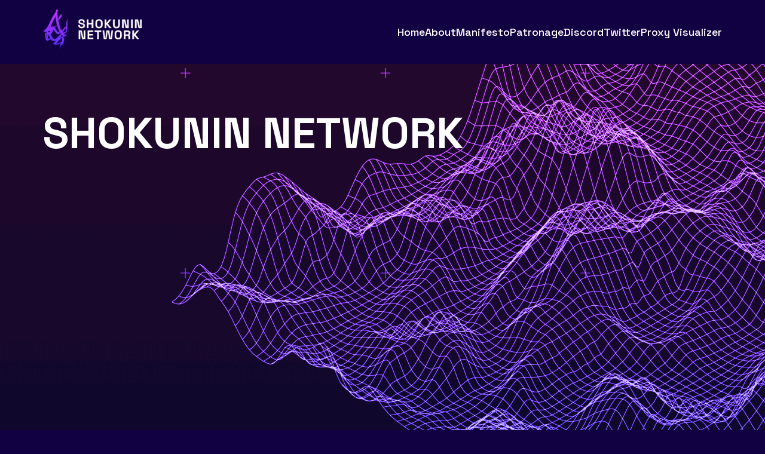

--- FILE ---
content_type: text/html; charset=utf-8
request_url: https://shokunin.network/about.html
body_size: 2447
content:
<!DOCTYPE html>
<html lang="en">
  <head>
    <meta charset="UTF-8" />
    <link rel="shortcut icon" href="favicon.ico" type="image/x-icon" />

    <meta http-equiv="X-UA-Compatible" content="IE=edge" />
    <meta name="viewport" content="width=device-width, initial-scale=1.0" />
    <link
      href="https://fonts.googleapis.com/css2?family=Space+Grotesk:wght@500;600;700&display=swap"
      rel="stylesheet"
    />
    <link rel="stylesheet" href="./assets/style.css" />
    <title>About</title>
  </head>
  <body>
    <div class="container">
      <nav role="navigation">
        <a href="/">
          <img
            class="logo"
            src="./assets/imgs/Logo.png"
            alt="Shokunin logo home"
          />
        </a>
        <div class="nav__links">
          <a href="/">Home</a>
          <a href="/about.html">About</a>
          <a href="/manifesto.html">Manifesto</a>
          <a href="https://patronage.shokunin.network">Patronage</a>
          <a href="https://discord.gg/N7hBYCP8WY" target=”_blank”>Discord</a>
          <a href="https://twitter.com/shokuninnetwork" target=”_blank”>Twitter</a>
          <a href="/app.html?s=HVsio7zD9hqwbHGUQNfmNuYvdqxt8QG7zEmd7So562hufYA">Proxy Visualizer</a>
        </div>
      </nav>

      <div class="about imgBg">
        <h1>Shokunin Network</h1>
      </div>

      <div class="imgBg">
        <div>
          <h2>
            Our beginnings. And where we’re headed.
          </h2>

          <p class="text--md mt">
            Shokunin began as a demonstration of the tools that we already have within the Polkadot and Kusama ecosystem. A place to create organisations permissionlessly, while still having strong guarantees on the usage or lack of abuse of the resources under organizational control. 
          </p>
          <p class="text--md mt">
            This necessarily involves a voluntary abdication of unilateral power by all participants bringing an awareness of our responsibility towards the collective. As well, an awareness of the sustainable amount of effort one can be expected to contribute to a unified enterprise. This effectively avoids the chilling effects on a shared space of people who take up more than their fair share of the space or resources. And to avoid burning themself out or breeding mistrust.
          </p>

          <h2>
            From the foundation we build.
          </h2>

          <p class="text--md mt">
            The technical design of SHOKUNIN is designed from the ground up for social scalability. Action only needs one person to affect it, and only one person is required to veto a malicious activity. 
          </p>
          <p class="text--md mt">
            With multiple shared pools of resources, and resources of various types, SHOKUNIN may be able to act at a much higher capacity than existing consensus-based DAOs. But there is a heavy requirement of trust between members. In the longer term, we may address this issue by interconnecting groups of organisations using the same tools, whereby these organizations have membership in one another. This will allow for large multi-entity collaborations, while still allowing individuals access to agility in their own “home” space.
          </p>
          <p class="text--md mt">
            SHOKUNIN is simply one example of such an organization. It has demonstrated a lack of unilateral control by any party, and aims to use its collective resources to affect common public good goals. Unfortunately yet fortunately as well, we understand that we don’t have infinite resources and can’t solve all the problems, bringing forth the need to demonstrate our ideas within specific areas of expertise.
          </p>

          <h2>
            From the frames we craft.
          </h2>

          <p class="text--md mt">
            The word “shokunin” roughly translates to “craftsperson”, but has cultural connotations related to collective responsibility. In certain communities, the local “shokunin” creates all of the tools and lifestyle implements for a community and is a respected role in their societies.
          </p>
          <p class="text--md mt">
            As members of SHOKUNIN NETWORK, we likewise prefer to support projects in the areas of creating tools and environments for:
          </p>
          <p class="text--md mt">
            <ul class="text--md mt">
              <li>Sustainable creative work.</li>
              <li>Sustainable collective organization.</li>
              <li>Sustainable technical education.</li>
            </ul>
          </p>
          <p class="text--md mt">
            We prefer to be reliable and focused sources of support for existing projects and individuals over being unreliable and wide-reaching. There are other places where one can get funding from the end of a shotgun.
          </p>
          <p class="text--md mt">
            We prefer to take responsibility and help projects that we support with technical expertise and advice, if we do not have the financial resources to support them directly.
          </p>
          <p class="text--md mt">
            At our core, we believe in behaving in a long-term sustainable way, the actions towards others and ourselves included. We are creating tools and environments in a way that we believe is responsible.
          </p>
          <p class="text--md mt">
            We build a core community of a manageable size for productive communication, strong trust and ensure that members:
          </p>
          <p class="text--md mt">
            <ul class="text--md mt">
              <li>CAN act in the way they deem most productive without asking for broad permission first.</li>
              <li>CANNOT act using collective resources without oversight of any other member that concerns themselves with the matter.</li>
            </ul>
          </p>
          <p class="text--md mt">
            As we approach resource scarcity, SHOKUNIN will lean further into its role of facilitating communication and collaboration between SHOKUNIN and resource providers - be that as:
          </p>
          <p class="text--md mt">
            <ul class="text--md mt">
              <li>A governance delegate, to give creators and builders who are too busy creating and building a say in the resource distribution of networks within which SHOKUNIN is active (initially just Kusama)</li>
              <li>A fund manager, connecting third and first party pools of funds, including private treasuries, network-bounty curators, and financiers, to fund seekers.</li>
            </ul>
          </p>
          <p class="text--md mt">
            This is why SHOKUNIN gather.
          </p>
        </div>
        <p>
          <a href="https://discord.gg/N7hBYCP8WY" class="btn btn--primary">Join Discord</a>
        </p>
      </div>

      <footer>
        <p class="text--small">Shokunin Network 2022 | All Rights Reserved</p>
        <div class="footer__sm">
          <a href="https://discord.gg/N7hBYCP8WY">
            <img src="./assets/imgs/discord.png" alt="Shokunin discord" />
          </a>
          <a href="https://twitter.com/shokuninnetwork">
            <img src="./assets/imgs/twitter.png" alt="Shokunin twitter" />
          </a>
        </div>
      </footer>
    </div>
  </body>
</html>


--- FILE ---
content_type: text/css; charset=utf-8
request_url: https://shokunin.network/assets/style.css
body_size: 1230
content:
:root {
    --bgColor: #110042;
    --textColor: #fff;
    --secondary: #C931FF;

    --transition: all ease 0.3s;

    --linkLineHeight: 31px;
    --h1LineHeight: 100px;
    --h2LineHeight: 61px;
    --btnSize: 24px;

    --linkSize: 25px;
    --h1Size: 96px;
    --h2Size: 48px;

    --font500: 500;
    --font700: 700;
    --fontStyletNormal: normal;

    --nav__linksGAP: 32px;

    --btn-maxW: 315px;
    --btn-p: 18px 67px;
}

* {
    box-sizing: border-box;
    padding: 0;
    margin: 0;
    font-family: 'Space Grotesk';
}

body {
    background-color: var(--bgColor);
}

.container {
    max-width: 1512px;
    margin: 0 auto;
}

nav {
    display: flex;
    justify-content: space-between;
    align-items: center;
    padding: 24px 72px;
}

.nav__links {
    display: flex;
    flex-direction: row;
    gap: var(--nav__linksGAP);
}

.nav__links a:hover {
    cursor: pointer;
    color: var(--secondary);
    transition: var(--transition);
}

a {
    font-style: var(--fontStyletNormal);
    font-weight: var(--font500);
    font-size: var(--linkSize);
    line-height: var(--linkLineHeight);
    color: var(--textColor);
    text-decoration: none;
}

h1 {
    font-style: var(--fontStyletNormal);
    font-weight: var(--font700);
    font-size: var(--h1Size);
    line-height: var(--h1LineHeight);
    color: var(--textColor);
    text-transform: uppercase;
}

.carousel::after{
    content: ' ';
    padding-left: 1%;
    margin-left: 1%;
    animation: textrotate 5s ease-in-out infinite;
    -webkit-animation: textrotate 5s ease-in-out infinite;
}
@keyframes textrotate{
    0%{
      background: rgba(5, 5, 5, 0.2);
      content: 'PROJECTS';
    }
    1%{
      content: 'PROJECTS';
    }
    9%{
      content: 'PROJECTS';
      background: rgba(0, 0, 0, 0.7);
    }
    10%{
        visibility: hidden;
    }
    11%{
        visibility: visible;
    }
    32%{
      content: 'PLATFORMS';
    }
    33%{
      content: 'platforms';
    }
    34%{
      content: 'PLATFORMS';
    }
    35%{
        visibility: hidden;
    }
    36%{
        visibility: visible;
    }
    63%{
      background: rgba(200, 200, 200, 0.4);
      content: 'teams';
    }
    64%{
      background: rgba(30, 30, 30, 0.6);
      content: 'TEAMS';
    }
    65%{
        visibility: hidden;
    }
    66%{
      content: 'TEAMS';
    }
    67%{
        visibility: visible;
    }
    97%{
      background: rgba(10, 10, 10, 0.3);
      content: 'GOODS';
    }
    98%{
      background: rgba(80, 80, 80, 0.1);
      content: 'GOODS';
    }
    99%{
      visibility: hidden;
    }
    100%{
      visibility: visible;
      content: 'GOODS';
    }
}

h2 {
    font-style: var(--fontStyletNormal);
    font-weight: var(--font500);
    font-size: var(--h2Size);
    line-height: var(--h2LineHeight);
    max-width: 1120px;
    color: var(--textColor);
}

.imgBg {
    background-position: center;
    background-repeat: no-repeat;
    background-size: cover;
    width: 100%;
    height: auto;
    min-height: 700px;
    padding: 80px 72px;
    display: flex;
    justify-content: space-between;
    flex-direction: column;
}

.imgBg--grid {
    width: 100%;
    height: auto;
    min-height: 700px;
    padding: 80px 72px;
    display: grid;
    grid-template-columns: 1fr 1fr 1fr;
    gap: 30px;
}

.project-id {

    width: 100%;
    height: auto;
}

.project-imgs {
    display: grid;
    grid-template-columns: 1fr 1fr 1fr;
    gap: 30px;
    margin: 64px 0;
}


.project-id:hover {
    cursor: pointer;
    transform: translateY(-10px);
    transition: var(--transition);
}

.atf {
    background-image: url(./imgs/Home.png);
}

.hiw {
    background-image: url(./imgs/HowItWorks.png);
}

.about {
    background-image: url(./imgs/About.png);
}

.project-id-bg {
    background-image: url(./imgs/individualProject.png);
}

.proposals {
    background-image: url(./imgs/Proposals.png);
}

.projects {
    background-image: url(./imgs/Projects.png);
}

.btn {
    display: flex;
    flex-direction: row;
    justify-content: center;
    align-items: center;
    padding: var(--btn-p);
    gap: 10px;

    border-radius: 12px;

    width: fit-content;
    min-width: var(--btn-maxW);
    font-style: var(--fontStyletNormal);
    font-weight: var(--font500);
    font-size: var(--btnSize);
    line-height: 31px;
    /* identical to box height */

    text-align: center;
    border: 3px solid transparent;

}

.btn--outline {
    display: flex;
    flex-direction: row;
    justify-content: center;
    align-items: center;
    padding: var(--btn-p);
    gap: 10px;

    border-radius: 12px;

    width: fit-content;
    min-width: var(--btn-maxW);
    font-style: var(--fontStyletNormal);
    font-weight: var(--font500);
    font-size: var(--btnSize);

    text-align: center;

    border: 3px solid #FFFFFF;

    color: var(--textColor);

}

.btn--primary {
    background: #C931FF;
    color: #FFFFFF;
}

.btn--secondary {
    background: var(--bgColor);
    color: #FFFFFF;
}

.btn:hover,
.btn--outline:hover {
    cursor: pointer;
    background-color: var(--textColor);
    color: var(--secondary);
    transform: translateY(-8px);
    transition: var(--transition);

}

.icon:hover {
    cursor: pointer;
    opacity: 0.7;
    transition: var(--transition);
}

footer {
    border-top: 1px solid #FFFFFF;
    display: flex;
    justify-content: space-between;
    padding: 32px 72px;
}

.text--small {
    font-style: normal;
    font-weight: 400;
    font-size: 20px;
    color: #FFFFFF;
}

.text--md {
    font-style: normal;
    font-weight: 500;
    font-size: 24px;
    line-height: 31px;

    color: #FFFFFF;

}

.mt {
    margin-top: 32px;
}

.mb {
    margin-bottom: 32px;
}

.footer__sm {
    display: flex;
    justify-content: center;
    align-items: center;
    gap: 32px;
}

.footer__sm img {
    width: 40px;
    height: 100%;
}

.footer__sm img:hover {
    cursor: pointer;
    opacity: 0.7;
    transition: var(--transition);
}

::-webkit-scrollbar {
    width: 8px;
}

::-webkit-scrollbar-track {
    box-shadow: inset 0 0 5px grey;
    border-radius: 10px;
}

::-webkit-scrollbar-thumb {
    background: var(--secondary);
    border-radius: 10px;
}

::-webkit-scrollbar-thumb:hover {
    background: #6c3181;
}

.ctas {
    display: flex;
    flex-direction: row;
    gap: 32px;
    align-items: center;
}

/* Media Queries */

@media screen and (max-width: 1440px) {
    :root {
        --btnSize: 18px;
        --linkSize: 18px;
        --h1Size: 72px;
        --h2Size: 32px;

        --linkLineHeight: 31px;
        --h1LineHeight: 72px;
        --h2LineHeight: 61px;

        --btn-maxW: 280px;
        --btn-p: 15px 57px;

    }

    .logo {
        width: 165px;
    }

    nav {
        padding: 16px 72px;

    }
}

@media screen and (max-width: 957px) {
    .imgBg--grid {
        grid-template-columns: 1fr 1fr;

    }
}

@media screen and (max-width: 768px) {
    :root {
        --btnSize: 14px;
        --linkSize: 18px;
        --h1Size: 40px;
        --h2Size: 24px;

        --linkLineHeight: 31px;
        --h1LineHeight: 60px;
        --h2LineHeight: 36px;

        --btn-maxW: 100%;
        --btn-p: 10px 57px;

    }

    .imgBg--grid,
    .project-imgs {
        grid-template-columns: 1fr;
    }

    nav {
        flex-direction: column;
    }

    footer {
        flex-direction: column;
        gap: 32px;
    }

    .text--md {
        margin-bottom: 72px;
    }

    .ctas {
        flex-direction: column;
    }

    .text--small {
        text-align: center;
    }

}